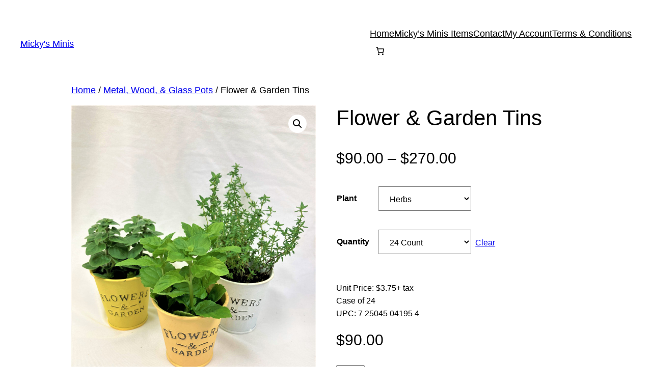

--- FILE ---
content_type: text/css
request_url: https://mickysminis.org/wp-content/plugins/payment-gateway-stripe-and-woocommerce-integration/assets/css/apple-pay.css?ver=f69444defadee397bcee30ec7acf7a02
body_size: 774
content:
.eh_apple_pay_description
{
    opacity: 0.7;
    padding: 0.5em 0;
    color: grey;
}
.apple-pay-button-div {
    display: none;
    text-align: center;
}
.apple-pay-spliter
{
    margin:10px 0px;
}

@supports (-webkit-appearance:-apple-pay-button) {
    .apple-pay-button-div {
        margin-bottom: 20px
    }
    .apple-pay-button {
        background-size: 100% 100%;
        background-origin: content-box;
        background-repeat: no-repeat;
        width: 100%;
        height: 44px;
        padding: 10px 0;
        border-radius: 10px
    }
    .woocommerce-checkout .apple-pay-button {
        height: 50px;
        margin: 0 auto
    }
    @media (min-width: 768px) {
        .woocommerce-checkout .apple-pay-button {
            width: 30%
        }
    }
}


--- FILE ---
content_type: application/javascript
request_url: https://mickysminis.org/wp-content/plugins/payment-gateway-stripe-and-woocommerce-integration/assets/js/eh-payment-request-button.js?ver=5.0.6
body_size: 17991
content:
jQuery(function ($) {
    'use strict';
  
  
    var stripe = Stripe(eh_payment_request_params.key, {apiVersion: eh_payment_request_params.version});
  
    var eh_payment_request_gen = {
  
      eh_generate_cart: function () {
  
        var data = {
          '_wpnonce': eh_payment_request_params.eh_payment_request_cart_nonce
        };
        $( document ).trigger("wt-stripe-payment_request_button_cart-data", data);          
        $.ajax({
          type: 'POST',
          data:data,
          url: eh_payment_request_params.wc_ajaxurl.toString().replace( '%%change_end%%', "eh_spg_gen_payment_request_button_cart"),
          success: function (response) {
            eh_payment_request_gen.startPaymentRequest( response );
          }
        });
      }, 
  
      ProcessPaymentMethod: function( PaymentMethod ) {
  
        var data = eh_payment_request_gen.OrderDetails( PaymentMethod );
  
          return  $.ajax( {
            type:    'POST',
            data:    data,
          dataType: 'json',
          url: eh_payment_request_params.wc_ajaxurl.toString().replace( '%%change_end%%', "eh_spg_gen_payment_request_create_order"),
        } );
  
      },
  
      OrderDetails: function( evt ) {
  
              //var payment_method   = evt.paymentMethod;
              var email            = evt.billingDetails.email;
              var phone            = evt.billingDetails.phone;
              var billing          = evt.billingDetails.address;              
              var name             = evt.billingDetails.name;
              var shipping         = evt.shippingAddress;
              var data = {
               _wpnonce:                   eh_payment_request_params.eh_checkout_nonce,
                  billing_first_name:        null !== name ? name.split( ' ' ).slice( 0, 1 ).join( ' ' ) : '',
                  billing_last_name:         null !== name ? name.split( ' ' ).slice( 1 ).join( ' ' ) : '',
                  billing_company:           '',
                  billing_email:             null !== email   ? email : evt.payerEmail,
                  billing_phone:             null !== phone   ? phone : evt.payerPhone.replace( '/[() -]/g', '' ),
                  billing_country:           null !== billing ? billing.country : '',
                  billing_address_1:         null !== billing ? billing.line1 : '',
                  billing_address_2:         null !== billing ? billing.line2 : '',
                  billing_city:              null !== billing ? billing.city : '',
                  billing_state:             null !== billing ? billing.state : '',
                  billing_postcode:          null !== billing ? billing.postal_code : '',
                  shipping_first_name:       '',
                  shipping_last_name:        '',
                  shipping_company:          '',
                  shipping_country:          '',
                  shipping_address_1:        '',
                  shipping_address_2:        '',
                  shipping_city:             '',
                  shipping_state:            '',
                  shipping_postcode:         '',
                  shipping_method:           [ (evt.shippingRate && evt.shippingRate.id) ? evt.shippingRate.id : null ],
                  order_comments:            '',
                  payment_method:            'eh_stripe_pay',
                  payment_type:              'express_element',
                  ship_to_different_address: 1,
                  terms:                     1,
                  eh_stripe_pay_token:       null,
              };
  
              if ( shipping ) {
                  data.shipping_first_name = shipping.name.split( ' ' ).slice( 0, 1 ).join( ' ' );
                  data.shipping_last_name  = shipping.name.split( ' ' ).slice( 1 ).join( ' ' );
                  data.shipping_company    = '';//shipping.organization;
                  data.shipping_country    = shipping.address.country;
                  data.shipping_address_1  = 'undefined' === typeof shipping.address.line1 ? '' : shipping.address.line1;
                  data.shipping_address_2  =  'undefined' === typeof shipping.address.line2 ? '' : shipping.address.line2;
                  data.shipping_city       = shipping.address.city;
                  data.shipping_state      = shipping.address.state;
                  data.shipping_postcode   = shipping.address.postal_code;
              }
  
              return data;
          },
      
      startPaymentRequest: function (cart) {
  
        if(eh_payment_request_params.product){
          var paymentdetails = {
            country: eh_payment_request_params.country_code,
            currency: eh_payment_request_params.currency_code,
            total: {
              label: eh_payment_request_params.product_data.total.label,
              amount: parseInt(eh_payment_request_params.product_data.total.amount),
                
            },
            requestPayerName: true,
            requestPayerEmail: true,
            requestPayerPhone: true,
            requestShipping: eh_payment_request_params.product_data.needs_shipping,
            displayItems: eh_payment_request_params.product_data.displayItems,
            
          };
        }else{
          var paymentdetails = {
  
          country: eh_payment_request_params.country_code,
          currency: eh_payment_request_params.currency_code,
          total: {
            label: eh_payment_request_params.label,
            amount: parseInt(cart.total),
              
          },
          displayItems: (cart && cart.line_items && cart.line_items.displayItems) ? cart.line_items.displayItems : [],
          requestPayerName: true,
          requestPayerEmail: true,
          requestPayerPhone: true,
          requestShipping: ('yes' === eh_payment_request_params.needs_shipping) ? true : false,
         
          }
        }
        
        $( document ).trigger("wt-stripe-paymentdetails-data", paymentdetails);
        
        var elementOptions =  {
                                mode: 'payment',
                                amount: paymentdetails.total.amount,
                                currency: eh_payment_request_params.currency_code,
                              };
        var elements = stripe.elements(elementOptions);

        var expressOptions = {
          paymentMethods : {
            googlePay : ('yes' === eh_payment_request_params.gpay_enabled) ? 'always' : 'never',
            applePay : ('yes' === eh_payment_request_params.apple_pay_enabled) ? 'always' : 'never',
            amazonPay : 'never',
            link :  'never',
            paypal : 'never',
          },
          buttonTheme: {
            applePay: eh_payment_request_params.apple_pay_color,
            googlePay: eh_payment_request_params.gpay_button_theme,
          },
          buttonType: {
            applePay: eh_payment_request_params.apple_pay_type,
            googlePay: eh_payment_request_params.gpay_button_type,            
          },
          buttonHeight: parseInt(eh_payment_request_params.button_height, 10),
        };
        const expressCheckoutElement = elements.create("expressCheckout", expressOptions);
        expressCheckoutElement.mount("#eh-stripe-payment-request-button");


        expressCheckoutElement.on('click', (event) => {
          if(eh_payment_request_params.product){ 
            eh_payment_request_gen.add_to_cart(event);
          }

          if((eh_payment_request_params.product && eh_payment_request_params.product_data.needs_shipping)|| 'yes' === eh_payment_request_params.needs_shipping){

              var shippingReqData = {
                '_wpnonce': eh_payment_request_params.eh_payment_request_get_shipping_nonce,
                is_product:   (eh_payment_request_params.product) ? 'yes' : 'no',
                country:   eh_payment_request_params.country_code,
                state:     '',
                postcode:  '',
                city:      '',
                address:   '',
                address_2: '',
              };

            
            $( document ).trigger("wt-stripe-get-shipping-request-data", shippingReqData);

            var result = $.ajax( {
              type:    'POST',
              data:    shippingReqData,
              url:     eh_payment_request_params.wc_ajaxurl.toString().replace( '%%change_end%%', "eh_spg_payment_request_get_shippings"),

            });
            $.when(result).then(
              function (response) { 

			          if ( response.debug === true && ( !Array.isArray(response.shipping_options) || response.shipping_options.length === 0 ) ){   
                  if($('#warningMessage').length === 0){
                    const warningMessage = $('<div id="warningMessage" style="display: block;color: #d93025; background-color: #fce8e6;   border: 1px solid #f5c6cb; padding: 12px 16px; margin: 12px 0; border-radius: 4px; font-weight: 600; font-size: 14px; "> ⚠️ No shipping methods are available for your address or the store’s base address. Please ensure shipping options are properly configured and that at least one shipping method is added for the store’s default address.</div> ');
                  // Insert the warning message above the payment request button
                    $('#eh-stripe-payment-request-button').before(warningMessage);
                  }
                  event.reject();
                }else{
                  
                  if($('#warningMessage').length !== 0){
                    $('#warningMessage').hide();
                  }

                  // Success callback
                  const options = {
                    emailRequired: true,
                    phoneNumberRequired: true,
                    shippingAddressRequired: true,
                    shippingRates: response.shipping_options,

                  };
                  event.resolve(options);
                }
              },
              function (jqXHR, textStatus, errorThrown) {
                // Error callback
                console.error('Error:', textStatus, errorThrown);
              }

              
            );
          }
          else{
            const options = {
              emailRequired: true,
              phoneNumberRequired: true,
            }; 
            event.resolve(options);
           
          }

          
        });


        expressCheckoutElement.on('confirm', async (evt) => { 

          try {

            const response = await eh_payment_request_gen.ProcessPaymentMethod(evt);

            
            if (response.result === 'success') {
              const { error } = await stripe.confirmPayment({
                // `Elements` instance that's used to create the Express Checkout Element.
                elements,
                // `clientSecret` from the created PaymentIntent
                clientSecret: response.client_secret,
                confirmParams: {
                  return_url: response.redirect,
                },
                // Uncomment below if you only want redirect for redirect-based payments.
                // redirect: 'if_required',
              });

              if (error) {
                console.log(error);
                // This point is reached only if there's an immediate error when confirming the payment. Show the error to your customer (for example, payment details incomplete).
              } else {
                // Your customer will be redirected to your `return_url`.
              }              
            } else {
              eh_payment_request_gen.paymentFailure(evt, response.messages);
            }
          } catch (error) {
            console.log('An error occurred:', error);
            // Handle any errors that occurred during the payment processing
          }
        });

        expressCheckoutElement.on( 'shippingaddresschange', async( evt ) => {
          
          try{
            const response = await eh_payment_request_gen.updateShippingOptions( paymentdetails, evt.address );
            if (response && response.total && response.total.amount !== undefined) {
              var amount = response.total.amount;
            }
            else if (response && response.product_data && response.product_data.total && response.product_data.total.amount !== undefined) {
              var amount = response.product_data.total.amount;
            }  
            elements.update({amount: amount})            
            evt.resolve( { shippingRates: response.shipping_options,  lineItems: response.displayItems } );
              
            
          }
          catch (error) {
            console.log('An error occurred:', error);
            evt.reject(new Error('Unable to update shipping options.'));
            // Handle any errors that occurred during the payment processing
          }          
        });
        
        expressCheckoutElement.on( 'shippingratechange', async( evt ) => {
            
          try{
            const response = await eh_payment_request_gen.updateShippingDetails( paymentdetails, evt.shippingRate );
            if (response && response.total && response.total.amount !== undefined) {
              var amount = response.total.amount;
            }
            else if (response && response.product_data && response.product_data.total && response.product_data.total.amount !== undefined) {
              var amount = response.product_data.total.amount;
            }            
            elements.update({amount: amount})            
            evt.resolve( {  lineItems: response.displayItems } );
              
            
          }
          catch (error) {
            console.log('An error occurred:', error);
            evt.reject(new Error('Unable to update shipping rates.'));
            // Handle any errors that occurred during the payment processing
          }          
        });

      },
  
      add_to_cart: function(e){
       
        if ( $( '.single_add_to_cart_button' ).is( '.disabled' ) ) {
          e.preventDefault();
         
          if ( $( '.single_add_to_cart_button' ).is('.wc-variation-is-unavailable') ) {
            window.alert( wc_add_to_cart_variation_params.i18n_unavailable_text );
          } else if ( $( '.single_add_to_cart_button' ).is('.wc-variation-selection-needed') ) {
            window.alert( wc_add_to_cart_variation_params.i18n_make_a_selection_text );
          }
          return;
        } 
         
        eh_payment_request_gen.add_to_cart_ajax_call();
  
      },
  
      add_to_cart_ajax_call: function(){
  
        var qty = $('.qty').val();
        if(!qty){
          qty = $("input[name=quantity]").val();  
        }
  
        var product_id = $( '.button.single_add_to_cart_button' ).val();
        if(! product_id){
          product_id = $("input[name=add-to-cart]").val();  
        }
        if ( $( '.single_variation_wrap' ).length ) {
          product_id = $( '.single_variation_wrap' ).find( 'input[name="product_id"]' ).val();
          var variation_id = $( '.single_variation_wrap' ).find( 'input[name="variation_id"]' ).val();
        }
        var data = {
          qty: qty,
          product_id: product_id,
          variation_id: variation_id ? variation_id : 0,
          '_wpnonce': eh_payment_request_params.eh_add_to_cart_nonce
  
        };
  
        return  $.ajax( {
          type:    'POST',
          data:    data,
          url:     eh_payment_request_params.wc_ajaxurl.toString().replace( '%%change_end%%', "eh_spg_add_to_cart"),
        });
  
      },
  
      updateShippingOptions: function( details, address ) {
            
        var data = {
          '_wpnonce': eh_payment_request_params.eh_payment_request_get_shipping_nonce,
          country:   address.country,
          state:     address.state,
          postcode:  address.postal_code,
          city:      address.city,
          address:   'undefined' === typeof address.line1 ? '' : address.line1,
          address_2:  'undefined' === typeof address.line2 ? '' : address.line2,
        };
        
        $( document ).trigger("wt-stripe-get-shippings-data", data);

        return  $.ajax( {
          type:    'POST',
          data:    data,
          url:     eh_payment_request_params.wc_ajaxurl.toString().replace( '%%change_end%%', "eh_spg_payment_request_get_shippings"),
        });
      },
  
      updateShippingDetails: function( details, shippingOption ) {
        var data = {
          '_wpnonce' : eh_payment_request_params.eh_payment_request_update_shipping_nonce,
        
          shipping_method: [ shippingOption.id ],
  
        };
        
        $( document ).trigger("wt-stripe-update-shippings-data", data);
        return  $.ajax( {
          type: 'POST',
          data: data,
          url:  eh_payment_request_params.wc_ajaxurl.toString().replace( '%%change_end%%', "eh_spg_payment_request_update_shippings")
        } );
        
      },
  
  
      paymentFailure: function( payment, message ) {
  
        var $target = $( '.woocommerce-notices-wrapper:first' ) || $( '.cart-empty' ).closest( '.woocommerce' ) || $( '.woocommerce-cart-form' );
  
        $( '.woocommerce-error' ).remove();
          
        $target.append( message );
        $(window).scrollTop(0);
  
      },
  
      init: function() {
        if(eh_payment_request_params.product){
          eh_payment_request_gen.startPaymentRequest( '' );
        }
            
        eh_payment_request_gen.eh_generate_cart();
  
      },
    };
  
    eh_payment_request_gen.init();
  
    
    $(document.body).on('updated_cart_totals', function () {
      eh_payment_request_gen.init();
    });
  
    
    $(document.body).on('updated_checkout', function () {
      eh_payment_request_gen.init();
    });

     $(document.body).on('found_variation', function () {
      eh_payment_request_gen.init();
    });
  
  });

--- FILE ---
content_type: application/javascript
request_url: https://mickysminis.org/wp-content/plugins/payment-gateway-stripe-and-woocommerce-integration/assets/js/eh_stripe_checkout.js?ver=5.0.6
body_size: 14916
content:
jQuery( function( $ ) {
    'use strict';
    

try {
    var stripe = Stripe( eh_stripe_val.key, {apiVersion: eh_stripe_val.version,stripeAccount: eh_stripe_val.wt_stripe_account_id } );
} catch( error ) {
    console.log( error );
    return;
}

var stripe_elements_options = Object.keys( eh_stripe_val.elements_options ).length ? eh_stripe_val.elements_options : {},
    elements                = stripe.elements( stripe_elements_options ),
    stripe_card,
    stripe_exp,
    stripe_cvc;

    /**
     * Object to handle Stripe payment forms.
     */
    var eh_stripe_form = {
        

        onCCFormChange: function() {
            eh_stripe_form.reset();
        },

        reset: function() {
            $( '.wc-stripe-error, .stripe-source, .stripe_token' ).remove();
                eh_stripe_form.stripe_submit = false;
        },


        unmountElements: function() {
            
            if ( 'yes' === eh_stripe_val.enabled_inline_form ) {
				stripe_card.unmount( '#eh-stripe-card-element' );

			}else{
                stripe_card.unmount( '#eh-stripe-card-element' );
                stripe_exp.unmount( '#eh-stripe-exp-element' );
                stripe_cvc.unmount( '#eh-stripe-cvc-element' );
            }

        },
        mountElements: function() {
            if ( ! $( '#eh-stripe-card-element' ).length ) {
                return;
            }

            if ( 'yes' === eh_stripe_val.enabled_inline_form ) {
				return stripe_card.mount( '#eh-stripe-card-element' );
			}
            
            stripe_card.mount( '#eh-stripe-card-element' );
            stripe_exp.mount( '#eh-stripe-exp-element' );
            stripe_cvc.mount( '#eh-stripe-cvc-element' );
        },


        createElements: function() {
            var elementStyles = {
                base: {
                    iconColor: '#666EE8',
                    color: '#31325F',
                    fontSize: '15px',
                    '::placeholder': {
                        color: '#CFD7E0',
                    }
                }
            };

            var elementClasses = {
                focus: 'focused',
                empty: 'empty',
                invalid: 'invalid',
            };
            if ( 'yes' === eh_stripe_val.enabled_inline_form ) {
				stripe_card = elements.create( 'card', { style: elementStyles, hidePostalCode: (eh_stripe_val.inline_postalcode ? true : false) } );

				stripe_card.addEventListener( 'change', function( event ) {
					eh_stripe_form.onCCFormChange();

					if ( event.error ) {
						$( document.body ).trigger( 'stripeError', event );
					}
				} );
			} else {
                stripe_card = elements.create( 'cardNumber', { placeholder: eh_stripe_val.card_elements_options.card_number_placeholder,style: elementStyles, classes: elementClasses,showIcon: true, } );
                stripe_exp  = elements.create( 'cardExpiry', { placeholder: eh_stripe_val.card_elements_options.card_expiry_placeholder, style: elementStyles, classes: elementClasses } );
                stripe_cvc  = elements.create( 'cardCvc', { placeholder: eh_stripe_val.card_elements_options.card_cvc_placeholder, style: elementStyles, classes: elementClasses } );

                stripe_card.addEventListener( 'change', function( event ) {
                    eh_stripe_form.onCCFormChange();

                    if ( event.error ) {
                        $( document.body ).trigger( 'stripeError', event );
                    }
                } );

                stripe_exp.addEventListener( 'change', function( event ) {
                    eh_stripe_form.onCCFormChange();

                    if ( event.error ) {
                        $( document.body ).trigger( 'stripeError', event );
                    }
                } );

                stripe_cvc.addEventListener( 'change', function( event ) {
                    eh_stripe_form.onCCFormChange();

                    if ( event.error ) {
                        $( document.body ).trigger( 'stripeError', event );
                    }
                } );
            }

            /**
             * Only in checkout page we need to delay the mounting of the
             * card as some AJAX process needs to happen before we do.
             */
            if ( 'yes' === eh_stripe_val.is_checkout ) {
                $( document.body ).on( 'updated_checkout', function() {
                    // Don't mount elements a second time.
                    if ( stripe_card ) {
                        eh_stripe_form.unmountElements();
                    }

                    eh_stripe_form.mountElements();
                } );

                $(document).trigger('wt_stripe_mount_operations', eh_stripe_form);
            } else if ( $( 'form#add_payment_method' ).length || $( 'form#order_review' ).length ) {
                    eh_stripe_form.mountElements();
            }
        },

        /**
         * Initialize e handlers and UI state.
         */
        init: function(  ) {

            if ( $( 'form.woocommerce-checkout' ).length ) {
                this.form = $( 'form.woocommerce-checkout' );
            }

            if ( $( 'form#order_review' ).length ) {
                this.form = $( 'form#order_review' );
            }

            // add payment method page
            if ( $( 'form#add_payment_method' ).length ) {
                this.form = $( 'form#add_payment_method' );
            }

            this.stripe_submit = false;
            
            eh_stripe_form.createElements(); // create elements into inline form.

            // handle payment intend
            window.addEventListener( 'hashchange', eh_stripe_form.onHashChange );
            eh_stripe_form.maybeConfirmIntent();


            $( this.form )
                
                .on( 'click', '#place_order', this.onSubmit )

                // WooCommerce lets us return a false on checkout_place_order_{gateway} to keep the form from submitting
                .on( 'submit checkout_place_order_stripe' );

        },

        isSaveCardChosen: function() {
            return (
                $( '#payment_method_eh_stripe_pay' ).is( ':checked' )
                && $( 'input[name="wc-eh_stripe_pay-payment-token"]' ).is( ':checked' )
                && 'new' !== $( 'input[name="wc-eh_stripe_pay-payment-token"]:checked' ).val()
            );
        },

        isStripeChosen: function() {
            return $( '#payment_method_eh_stripe_pay' ).is( ':checked' );
        },
        getSelectedPaymentElement: function() {
            return $( '.payment_methods input[name="payment_method"]:checked' );
        },

        isStripeModalNeeded: function( e ) {     
            
            if ( ! eh_stripe_form.isStripeChosen() ) {
                return false;
            }

            if ( $( 'input#terms' ).length === 1 && $( 'input#terms:checked' ).length === 0 ) {
                return false;
            }

            if ( $( '#createaccount' ).is( ':checked' ) && $( '#account_password' ).length && $( '#account_password' ).val() === '' ) {
                return false;
            }

            //check to see if we need to validate shipping address
            if ( $( '#ship-to-different-address-checkbox' ).is( ':checked' ) ) {
                var $required_inputs = $( '.woocommerce-billing-fields .validate-required, .woocommerce-shipping-fields .validate-required' );
            } else {
                var $required_inputs = $( '.woocommerce-billing-fields .validate-required' ).not('.validate-required').css('display', 'none');

            }

            if ( $required_inputs.length ) {
                var required_error = false;

                $required_inputs.each( function() {
                    if ( $( this ).find( 'input.input-text, select' ).not( $( '#account_password, #account_username' ) ).val() === '' ) {
                        required_error = true;
                    }
                });

                if ( required_error ) {
                    return false;
                }
            }

            return true;
        },

        block: function() {
            eh_stripe_form.form.block({
                message: null,
                overlayCSS: {
                    background: '#fff',
                    opacity: 0.6
                }
            });
        },

        unblock: function() {
            eh_stripe_form.form.unblock();
        },

        onClose: function() {
            eh_stripe_form.unblock();
        },

        onSubmit: function( e ) {
      
            // If a source is already in place, submit the form.
            if ( eh_stripe_form.isSaveCardChosen()) {
                return true;
            }
            
            if ( eh_stripe_form.isStripeModalNeeded() ) {
                e.preventDefault();
                var address = {
                    "line1"       : $( '#billing_address_1' ).val() || eh_stripe_val.billing_address_1,
                    "line2"       : $( '#billing_address_2' ).val() || eh_stripe_val.billing_address_2,
                    "country"     : $( '#billing_country' ).val()   || eh_stripe_val.billing_country,
                    "state"       : $( '#billing_state' ).val()     || eh_stripe_val.billing_state,
                    "city"        : $( '#billing_city' ).val()      || eh_stripe_val.billing_city,
                    "postal_code" : $( '#billing_postcode' ).val()  || eh_stripe_val.billing_postcode,
                };            
                var $form = eh_stripe_form.form,
                    $data = $( '#eh-stripe-pay-data' );
                    
                        stripe.createPaymentMethod ({
                            type: 'card',
                            card: stripe_card,
                            billing_details: {
                                address
                            },
                        }
                        ).then(function(result) {
                            


                      if (result.error) {
                        $( document.body ).trigger( 'stripePaymentMethodError', result );
                        $('.stripe-source-errors').html(
                            '<ul class="woocommerce_error woocommerce-error eh-stripe-error"><li>'+ result.error.message +'</li></ul>');
                      } else {
                        

                        $form.find( 'input.eh_stripe_pay_token' ).remove();
                        $form.find( 'input.eh_stripe_card_type' ).remove();
                        $form.find( 'input.eh_stripe_pay_currency' ).remove();
                        
                        $form.append( '<input type="hidden" class="eh_stripe_pay_token" name="eh_stripe_pay_token" value="' + result.paymentMethod.id + '"/>' );
                        $form.append( '<input type="hidden" class="eh_stripe_pay_currency" name="eh_stripe_pay_currency" value="' + $data.data( 'currency' ) + '"/>' );
                        $form.append( '<input type="hidden" class="eh_stripe_pay_amount" name="eh_stripe_pay_amount" value="' + $data.data( 'amount' ) + '"/>' );
                        if(result.paymentMethod.type === "card")
                        {
                            $form.append( '<input type="hidden" class="eh_stripe_card_type" name="eh_stripe_card_type" value="' + result.paymentMethod.card.brand + '"/>' );
                        }
                        else
                        {
                            $form.append( '<input type="hidden" class="eh_stripe_card_type" name="eh_stripe_card_type" value="other"/>' );
                        }



                            eh_stripe_form.stripe_submit = true;
                            $form.submit();
                      }
                    });
                    return false;


                    
                }

                return true;
        },

        onHashChange: function() {
            
            var partials = window.location.hash.match( /^#?confirm-pi-([^:]+):(.+)$/ );

            if ( ! partials || 3 > partials.length ) {
                return;
            }

            var intentClientSecret = partials[1];
            var redirectURL        = decodeURIComponent( partials[2] );

            // Cleanup the URL
            window.location.hash = '';

            eh_stripe_form.openIntentModal( intentClientSecret, redirectURL );
        },
        maybeConfirmIntent: function() {
            if ( ! $( '#eh-stripe-intent-id' ).length || ! $( '#eh-stripe-intent-return' ).length ) {
                return;
            }

            var intentSecret = $( '#eh-stripe-intent-id' ).val();
            var returnURL    = $( '#eh-stripe-intent-return' ).val();

            eh_stripe_form.openIntentModal( intentSecret, returnURL, true );
        },

        openIntentModal: function( intentClientSecret, redirectURL, alwaysRedirect ) {
            stripe.handleCardPayment( intentClientSecret )
                .then( function( response ) {
                    if ( response.error ) {
                        throw response.error;
                    }

                    if ( 'requires_capture' !== response.paymentIntent.status && 'succeeded' !== response.paymentIntent.status ) {
                        return;
                    }

                    window.location = redirectURL;
                } )
                .catch( function( error ) {
                    $('.stripe-source-errors').html(
                        '<ul class="woocommerce_error woocommerce-error eh-stripe-error"><li> '+error.message+'</li></ul>');
                    if ( alwaysRedirect ) {
                        return window.location = redirectURL;
                    }
                    
                    if ( $( '.eh-stripe-error' ).length ) {
                        $( 'html, body' ).animate({
                            scrollTop: ( $( '.eh-stripe-error' ).offset().top - 200 )
                        }, 200 );
                    }
                    eh_stripe_form.unblock();
                    $.unblockUI(); // If arriving via Payment Request Button.


                    eh_stripe_form.form && eh_stripe_form.form.removeClass( 'processing' );

                    // Report back to the server.
                    $.get( redirectURL + '&is_ajax' );
                } );
        }


    };

    eh_stripe_form.init( );
} );
function getCookie(name) {
    var cookieName = name + "=";
    var cookieArray = document.cookie.split(';');

    for (var i = 0; i < cookieArray.length; i++) {
        var cookie = cookieArray[i];
        while (cookie.charAt(0) == ' ') {
            cookie = cookie.substring(1, cookie.length);
        }
        if (cookie.indexOf(cookieName) == 0) {
            return cookie.substring(cookieName.length, cookie.length);
        }
        return null;
    }
}